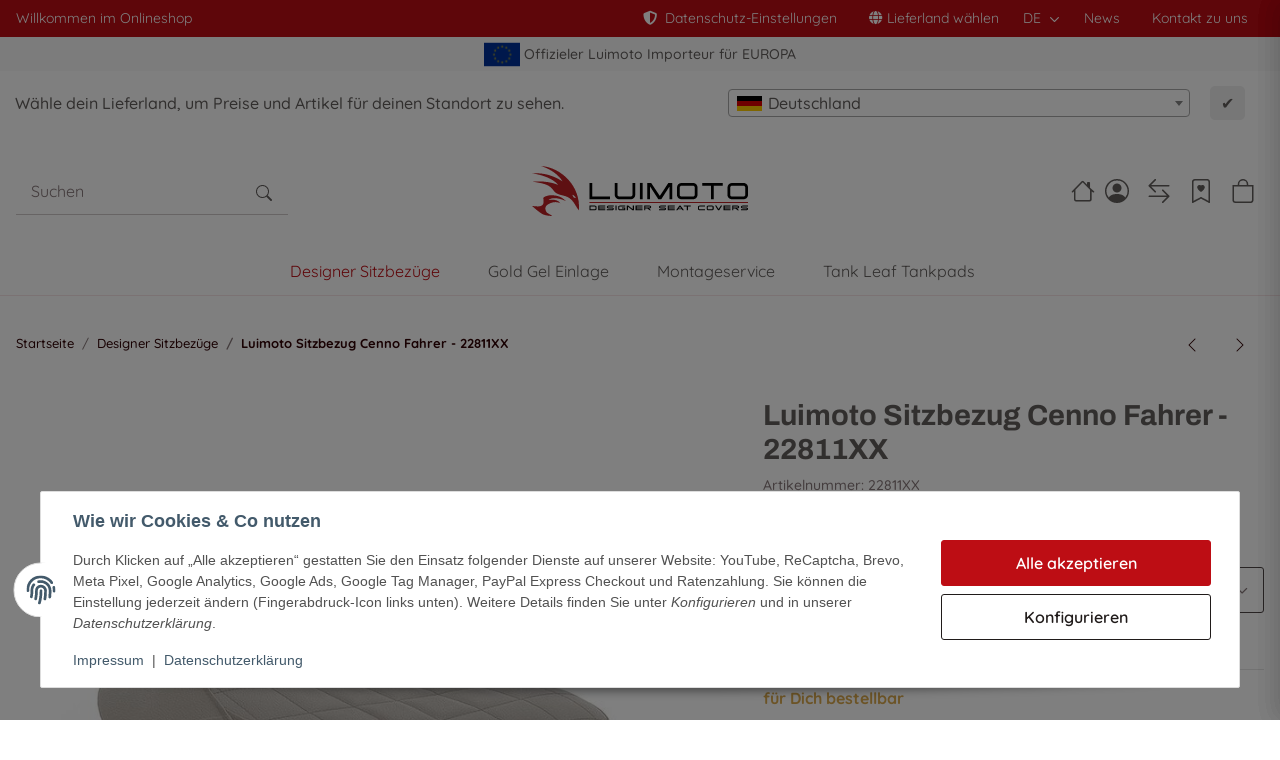

--- FILE ---
content_type: text/css
request_url: https://www.luimoto.eu/plugins/dzm_opc_plus/frontend/css/dzm_opc_plus.style.css?v=2.5.6
body_size: 6271
content:
/*
--------
GENERAL
--------
 */
.opc-rootarea > [data-portlet] {
    margin: 16px 0!important;
}
[data-portlet] {
    border: 1px solid #136f63!important;

}
.opc-droptarget {
    color: rgb(122,220,180)!important;
    border: 1px dashed #136f63!important;
    background-color: rgb(122,220,180,0.2)!important;

}

/*html {
    scroll-padding-top:70px;
}*/


/*
--------
INFO LABEL <label><small>Infos here</small></label>
--------
 */


/*
--------
HR LINE
--------
 */


.dzm-hr{
    border-color: var(--primary);
    border-style: solid;
    margin: 1rem auto 1rem 0;
}
.dzm-hr.start{
    margin: 1rem auto 1rem 0!important;
}

.dzm-hr.center{
    margin: 1rem auto 1rem auto!important;
}
.dzm-hr.end{
    margin: 1rem 0 1rem auto!important;
}

.dzm-hr.full-width{
   width: 100%!important;
}

.dzm-hr.primary{
    border-color: var(--primary)!important;
}
.dzm-hr.secondary{
    border-color: var(--secondary)!important;
}
.dzm-hr.info{
    border-color: var(--info)!important;
}
.dzm-hr.danger{
    border-color: var(--danger)!important;
}
.dzm-hr.warning{
    border-color: var(--warning)!important;
}
.dzm-hr.success{
    border-color: var(--success)!important;
}
.dzm-hr.dark{
    border-color: var(--dark)!important;
}
.dzm-hr.light{
    border-color: var(--light)!important;
}




/*
--------
HEADLINE
--------
 */

.dzm-hl-wrapper.start{
    text-align: start;
}

.dzm-hl-wrapper.center{
    text-align: center;
}

.dzm-hl-wrapper.end{
    text-align: end;
}

/*
.dzm-hl-wrapper h1, .dzm-hl-wrapper h2, .dzm-hl-wrapper h3, .dzm-hl-wrapper h4, .dzm-hl-wrapper h5, .dzm-hl-wrapper h6 {
    font-weight: 800 !important;
}
*/





.dzm-divider-sm{
    width: 140px;
    border-color: var(--secondary);
    border-width: 5px;
    margin: 1rem auto 1rem 0;
    border-radius: 3px;

}
.dzm-divider-xs{
    width: 100px;
    border-color: var(--secondary);
    border-width: 2px;
    border-style: solid;
    margin: 1rem auto 1rem 0;
    border-radius: 1px;
}
.dzm-sb-content{
    z-index: 9;
}
.divider-primary{
    border-color: var(--primary)!important;
}
.divider-primary-dark{
    border-color: var(--primaryDark)!important;
}
.divider-secondary{
    border-color: var(--secondary)!important;
}


.dzm-titlebar-container{
    padding: 5px 10px;
}
.dzm-titlebar-container .feather{
    height: 13px;
    transform:translateY(-1px);
    color:var(--primary);
}


/*
--------
DZMProductStream
--------
 */
.opc-area .opc-ProductStream img {
    max-width: 100%;
}
.dzm-ps-style-card .productbox-inner .row > div.col-12:nth-child(2) {
    padding: 1rem 2rem;
}

    .dzm-ps-track{
    padding: 50px 0;
}
.dzm-ps-item-wrapper{
    display: flex;
    flex-grow: 1;
}

.dzm-ps-item-wrapper .square-image .inner img {
    width: 100%;
    height: 100%;
}

.item-slider.productbox-image.square.square-image {
    max-height: 100%;
}

.dzm-ps-style-bordered .splide__slide{
    border-left: 1px solid #e0e0e0;
}



.dzm-ps-style-bordered .is-active {
    border-left: 1px solid transparent!important;
}

.dzm-ps-style-bordered .is-active > .dzm-slider-card {
    border-left: 1px solid transparent!important;

}

.dzm-ps-style-card .dzm-ps-item-wrapper > div{
    box-shadow: 0px 10px 1rem rgb(0, 0, 0, 0.04);
}

.dzm-ps-style-card .dzm-slider-card{
    box-shadow: 0px 10px 1rem rgb(0, 0, 0, 0.04);
}


.dzm-ps-item-desc{
    flex-grow: 1;
}

.dzm-ps-item-desc:has(p:empty)  {
    display: none;
}

.dzm-ps-item-content-container{
    /*flex-grow:1;*/
    flex-grow: 0 !important;
    display: flex;
    flex-direction: column;
    text-align: center;
}
.dzm-ps-style-card .dzm-ps-item-content-container{
    padding: 1rem;
}

.dzm-ps-item-desc{
    flex-grow: 1;
}

.splide__slide img.product-image.img-aspect-ratio{
    display: inline-block;
}


.splide__slide .productbox-inner .row {
    margin-left:0;
    margin-right:0;
}

.splide__slide .productbox-inner .col {
    padding-left:0;
    padding-right:0;
}




/*
--------
DZMProductItemBox
--------
 */

.dzm-ps-item-wrapper > * {
    width: 100%;
}

/*

--------
DZMSupportBlock
--------
 */

.dzm-sb-wrapper{
    overflow: hidden;

}

.dzm-sb-img-container{
    background-size: cover!important;
}


.dzm-sb-logo-container{
    height: 100%;
    padding: 50px 100px 50px 50px;
}

.dzm-sb-logo-container > img{
    width: 100%;
    height: 100%;
    object-fit: contain;
}

.dzm-sb-content-container > img{
    height: 100%;
    position: absolute;
    right: 0;
}

/*
--------
DZMImageButtonBox
--------
 */
.dzm-ibb-image-wrapper > img,
.dzm-tmb-wrapper > img,
.dzm-vb-thumbnail-container > img{
    width: 100%;
    object-fit: cover;
}

.dzm-ibb-wrapper > .dzm-btn-snippet-wrapper{
    transform: translateY(-50%);
    max-width: 80%;
    display: block;
    margin: 0 auto;
    text-align: center;
    box-sizing: border-box;
}

.dzm-ibb-wrapper  a {
    z-index: 1;
}

.dzm-ibb-wrapper{
    overflow: hidden;
}

.dzm-ibb-image-wrapper{
    overflow: hidden;
    position: relative;
    transition: all linear 0.2s;

}

.dzm-ibb-image{
    transition: all linear 0.2s;
}

.dzm-ibb-image-wrapper:hover > .dzm-ibb-image{
    transform: scale(1.01);
    transition: all linear 0.3s;
}

.dzm-ibb-image-wrapper::after{
    background-color: black;
    position: absolute;
    top: 0;
    left: 0;
    width: 100%;
    height: 100%;
    z-index: 0;
    opacity: 0;
    transition: all linear 0.3s;
    content: "";
}

.dzm-ibb-image-wrapper:hover::after {
    opacity: 0.2;
    transition: all linear 0.3s;
}

/*
--------
DZMCategoryBox
--------
 */
.dzm-cb-wrapper{
    overflow: hidden;
    height: 300px !important;
}

.dzm-cb-img-container > img{
    height: 100%;
    width: 100%;
    mix-blend-mode: multiply;
    object-fit: contain;
}

.dzm-cb-content-container{
    display: flex;
    flex-direction: column;
    height: 100%;
    justify-content: center;
    padding: 2rem;
}

/*
--------
#Characteristics
--------
 */

.dzm-character-row{
    display: flex;
    margin-top: 3px;
    min-height: 72px;
}
.dzm-character-icon-container{
    margin: 1rem 1rem 1rem 0;
    display: flex;
    align-items: center;
}
.dzm-character-icon{
    width: 40px;
    height: 40px;
    border: 3px solid #463218;
    border-radius: 50%;
    background: #A9C55F;
    overflow: hidden;
}
.dzm-character-icon > img{
    width: auto;
    height: 100%;
    object-fit: cover;
    transform: scale(1.5) translateY(3px);

}


/*
--------
DZMVideoBlock
--------
 */

.dzm-vb-wrapper{
    box-shadow: 0px 25px 40px -10px rgba(0, 0, 0, 0.25);
}
.dzm-vb-playbtn-outer{
    left: 50%;
    top: 50%;
    transform: translate(-50%,-50%);
    width: 120px;
    height: 120px;
    border-radius: 50%;
    display: flex;
    background-color: rgba(255,255,255,0.5);
    align-items: center;
    justify-content: center;
    cursor: pointer;
    transition: all .3s ease;
}

.dzm-vb-playbtn-inner{
    width: 100px;
    height: 100px;
    border-radius: 50%;
    display: flex;
    background-color: rgba(255,255,255,0.75);
    align-items: center;
    justify-content: center;
    transition: all .3s ease;

}
.dzm-vb-playbtn-inner > svg{
    transform: translateX(3px);
    transition: all .3s ease;

}

.dzm-vb-playbtn-outer:hover{
    width: 125px;
    height: 125px;
}
.dzm-vb-playbtn-outer:hover > .dzm-vb-playbtn-inner{
    width: 95px;
    height: 95px;
}
.dzm-vb-playbtn-outer:hover svg{
    fill: var(--secondary);
}
.dzm-vb-video-container{
    width: 100%;

}
.dzm-vb-video-container > video,
.dzm-vb-video-container > iframe{
    display: block;
    width: 100%;
    height: 100%;
    object-fit: cover;
}


/*
--------
DZMImageTextBox
--------
 */
.opc-area:has(> .dzm-itb-wrapper) {
    display: flex;
    flex-direction: column;
}
.dzm-itb-wrapper{
    display: flex;
    flex-direction: column;
    height: 100%;
    overflow: hidden;
}

a.dzm-itb-bgi-wrapper {
    text-decoration: none;
}

.dzm-itb-sqr-wrapper{
    flex-grow: 1;
    display: flex;
    flex-direction: column;
}
.dzm-itb-bgi-wrapper{
    flex-grow: 1;
    display: flex;
    flex-direction: column;
    position: relative;
}

.dzm-itb-overlay {
    position: absolute;
    top:0;
    left:0;
    width: 100%;
    height:100%;
    pointer-events: none;
    z-index: 1;
    transition: opacity .2s ease-in-out;
}

.dzm-itb-bgi-wrapper:hover .dzm-itb-overlay {
    opacity: 0 !important;
    transition: opacity .3s ease-in-out;
}

.dzm-itb-bgi-headline {
    transition: all .2s ease-in-out;
}



.dzm-itb-bgi-content  {
    transition: all .2s ease-in-out;
}
.dzm-itb-bgi-content p{
    margin: 0;
}

.dzm-itb-bgi-content:has(p:empty) {
    display: none;
}

 .dzm-itb-bgi-wrapper:hover .dzm-itb-bgi-is-animated .dzm-itb-bgi-content,
 .dzm-itb-bgi-wrapper:hover .dzm-itb-bgi-is-animated .dzm-itb-bgi-headline,
 .dzm-itb-bgi-wrapper:hover .dzm-itb-bgi-is-animated .dzm-itb-content-btn{
     opacity: 0;
    transition: all .3s ease-in-out;
}

.dzm-itb-bgi-wrapper img{

    transition: transform .2s ease, filter .3s ease;
}

.dzm-itb-bgi-wrapper.hover-zoom:hover img{
    transform:scale(1.01);
    transition: transform .2s ease, filter .3s ease;
    filter: brightness(1.02);
}

.dzm-itb-sqr-image-container > img{
    width: 100%;
    height: 100%;
    object-fit: contain;
}
.dzm-itb-sqr-content-container{
    flex-grow: 1;
    display: flex;
    flex-direction: column;

}
.dzm-itb-bgi-content-container  {
    z-index:1;
    flex-grow: 1;
    display: flex;
    flex-direction: column;
}

.justify-content-evenly {
    justify-content: space-evenly;
}

.dzm-itb-bgi-is-animated {
    transition: transform .4s ease-in-out;
}

.dzm-itb-sqr-content p:empty, .dzm-itb-sqr-content-headline:empty {
    display:none;
}

/*
--------
DZMImageTextBoxWide
--------
*/

.dzm_itb_wide--container::before {
    position: absolute;
    content: '';
    width: 33%;
    left:0;
    height: 100%;
}

.dzm_itb_wide--image-container::before {
    position: absolute;
    content: '';
    width: 50%;
    left:0;
    height: 100%;
    z-index: 1;
}

.dzm_itb_wide--image-container img {
    z-index: 2;
    position: relative;
    object-fit: contain;
    min-height: 250px;
}

@media screen and (max-width: 991px) {
    .dzm_itb_wide--container::before {
        display:none;
    }

    .dzm_itb_wide--image-container::before {
        position: absolute;
        content: '';
        width: 100%;
        top:0;
        background-color:#084B31;
        height: 50%;
        z-index: 1;
    }
}

@media screen and (min-width: 2560px) {
    .dzm_itb_wide--container::before {
        display: none;
    }

    .dzm_itb_wide--content-container {
        padding:0 55px;
    }
}

@media screen and (max-width: 2559px) {
    .dzm_itb_wide--content-container {
        padding-left:0;
    }
}

@media screen and (max-width:991px) {
    .dzm_itb_wide--content-container {
        padding-left:2rem;
    }
}


/*
--------
DZMLinkImageBox
--------
 */

.dzm-lib-headline{
    text-decoration: none;
    display: flex;
    justify-content: center;
    margin-bottom: unset;
}



/*
--------
DZMTextBox
--------
 */

/*
--------
Titlebar
--------
 */
.dzm-tb-container{
    padding: 1rem 2rem;
}

/*
--------
DZMQualityListBox
--------
 */

.dzm-qlb-wrapper{
    overflow: hidden;
}

.dzm-qlb-list-container{
    padding: 30px 20px;
    display: flex;
    flex-direction: column;
    gap:15px;
}
.dzm-qlb-list-container span{
    display: block;


}

.dzm-qlb-img-container img{
    width: 100%;
    height: auto;
    object-fit: contain;
}


.dzm-qlb-list-container i {
    min-width: max-content;
    max-width: max-content;
    padding-right: 5px;
    transform: translateY(4px) !important;
}
/*
--------
DZMLOGOSlider
--------
 */
.dzm-ls-slider img{
    max-height: 100%;
    max-width: 100%;
    object-fit: contain;
}

.dzm-ls-is-gray .dzm-opcis-content-wrapper{
    filter: grayscale(1);
    transition: filter ease-in-out 0.4s;
    mix-blend-mode: multiply;
}

.dzm-ls-is-gray .dzm-opcis-content-wrapper img{
    mix-blend-mode: multiply;
}

.dzm-ls-is-gray .dzm-opcis-content-wrapper:hover{
    filter: unset;
}

.dzm-ls-slider .dzm-opcis-content-wrapper{
    display: flex;
    align-items: center;
    justify-content: center;
}

.dzm-ls-slider .splide__arrow {
    align-items: center;
    background: #ffffff80;
    border: 0;
    border-radius: unset;
    cursor: pointer;
    display: -ms-flexbox;
    display: flex;
    height: 4em;
    -ms-flex-pack: center;
    justify-content: center;
    opacity: 1;
    padding: 0;
    position: absolute;
    top: 50%;
    transform: translateY(-50%);
    width: 1em;
    z-index: 1;
}
.dzm-ls-slider .splide__arrow svg {
    color:#545454;
}
.dzm-ls-slider .splide__arrow path {
height: 100%;
}
.dzm-ls-slider .splide__arrow:hover:not(:disabled) {
    opacity: 1;
}
/*
--------
DZMImageSlider
--------
 */


.dzm-opcis-track{
    height: 100%;
}
.dzm-opcis-img{
    height: 100%;
    width: 100%;
    object-fit: cover;
}
a.dzm-opcis-link{
    height: 100%;
    display: block;
}
.dzm-opcis-content-wrapper{
    height: 100%;
    position: relative;
    background-size: cover;
}
.dzm-opcis-content-container{
    background: rgba(0,0,0,0.0);
    height: 100%;
    width: 100%;
    position: absolute;
    left: 0;
    top: 0;
    right: 0;
    bottom: 0;
    /*text-align: center;*/
}
.dzm-opcis-content-container > div > p{
    margin: unset!important;
    font-weight: bold;
}

.dzm-opcis-content-container .h1 {
    font-size: clamp(24px, calc(50 * 100vw / 1200), 50px) !important;
}

.dzm-opcis-content-container .h2 {
    font-size: clamp(16px, calc(50 * 100vw / 1200), 32px) !important;
}



/*
.dzm-is-slide-text{
    color: white;
}

.splide__slide:not(.is-active)  .dzm-is-slide-text{
    opacity: 0;
}
.splide__slide.is-active  .dzm-is-slide-text{
    opacity: 1;
    transition: opacity .3s ease-in;
}*/




/*
.dzm-opcis-track .splide__slide:not(.is-active) {
    filter: brightness(60%);
    transition: filter .4s ease-in-out;
}

.dzm-opcis-track .splide__slide .is-active {
    transition: filter .4s ease-in-out;
    filter: brightness(100%);
}
*/

/*
--------
DZMUSPLine
--------
 */

.dzm-uspl-wrapper hr {
    width:100%;
    margin: 0!important;
}


.dzm-uspl-item span {
    font-weight: 600;
    z-index: 2;
    position: relative;
    white-space:nowrap;
}


.dzm-uspl-wrapper  div[class*="col"]{
    padding: 0!important;
}

/*
--------
DZMFAQ
--------
 */

.dzm-faq-wrapper{
    overflow: hidden;
}

.dzm-faq-question-container:hover{
    cursor: pointer;
}

.dzm-faq-answer-container a{
    margin-top: 1rem;
}

.dzm-faq-style-cross.dropdown-toggle::after, .dzm-faq-style-cross[data-toggle=collapse]:not(.navbar-toggler)::after {
    content: "\f067" !important;
    font-family: 'Font Awesome 5 Free'!important;
    font-weight: 900!important;
}

.dzm-faq-style-cross.dropdown-toggle[aria-expanded=true]::after, .dzm-faq-style-cross[aria-expanded=true][data-toggle=collapse]:not(.navbar-toggler)::after {
    transform: rotate(-45deg);
}
.dzm-faq-style-chevron.dropdown-toggle::after, .dzm-faq-style-chevron[data-toggle=collapse]:not(.navbar-toggler)::after {
    content: "\f078" !important;
    font-family: 'Font Awesome 5 Free'!important;
    font-weight: 900!important;
}

.dzm-faq-style-cross.dropdown-toggle[aria-expanded=true]::after, .dzm-faq-style-cross[aria-expanded=true][data-toggle=collapse]:not(.navbar-toggler)::after {
    transform: rotate(-45deg);
}
/*
--------
DZM Grid
--------
 */
.dzm-gr-track{
    padding: 0 0 0 0;
    height: 100%;
}

.dzm-grid-wrapper .dzm-ps-item-wrapper{
    padding: unset !important;
}



/*
--------
DZM Grid Item
--------
 */

.dzm-gi-card {
    height: 100%;
    flex-direction: column;
    display: flex;
    align-items: center;
    justify-content: center;
    text-decoration: none;
    padding: 1rem 1.5rem;
    transition: all .2s ease-in-out;
}

.dzm-gi-card:hover h2 {
    color:var(--secondary);
}

.dzm-gi-card:hover {
    transform:translateY(-5px);
    transition: all .2s ease-in-out;
}

.dzm-gi-card:hover .dzm-gi-sqr-image-container {
    transform: translateY(10px);
    transition: all .2s ease-in-out;
}

.dzm-gi-sqr-image-container {
    transition: all .2s ease-in-out;
}

.dzm-gi-card h2 {
    transition: color .4s ease-in-out;
}

.dzm-gi-card:hover h2 {
    color: var(--secondary) !important;
    transition: color .2s ease-in-out;
}

.dzm-gi-headline{
    margin-bottom: unset;
}

.dzm-gi-sqr-image-container > img {
    aspect-ratio: 1 / 1;
    width: 100%;
    height: 100%;
    border-radius: 10px;
    object-fit: contain;
}

.dzm-gi-sqr-image-container {
    flex-shrink: 1;
    min-height: 0;
}

/*
--------
DZM Icon Line
--------
 */

.dzm-il-wrapper hr {
    width:100%;
    margin: 0!important;
}



/*
--------
DZM Customer Rating Box
--------
 */

.dzm-crb-wrapper{
    overflow: hidden;
}


.dzm-crb-content-container{
    display: flex;
    flex-direction: column;
}




/*
--------
DZM Compare Slider
--------
 */
/*.icv{position:relative;overflow:hidden;cursor:row-resize}.icv__icv--vertical{cursor:row-resize}.icv__icv--horizontal{cursor:col-resize}.icv__img{pointer-events:none;-o-user-select:none;-moz-user-select:none;-webkit-user-select:none;-ms-user-select:none;user-select:none;max-width:none;width:100%;margin:0 !important;padding:0 !important;border:0 !important;border-radius:0 !important;top:0;display:block}.icv__is--fluid .icv__img{display:none}.icv__img-a{height:auto;position:static;z-index:1;left:0px}.icv__img-b{height:100%;position:absolute;z-index:2;left:auto;right:0px;width:auto}.icv__icv--vertical .icv__img-b{width:100%;height:auto}.icv__imposter{z-index:4;position:absolute;top:0px;left:0px;width:100%;height:100%}.icv__wrapper{position:absolute;width:100%;height:100%;right:0px;top:0px;overflow:hidden;background-size:cover;background-position:center center;z-index:3}.icv__is--fluid .icv__wrapper,.icv__icv--vertical .icv__wrapper{width:100% !important}.icv__is--fluid .icv__wrapper,.icv__icv--horizontal .icv__wrapper{height:100% !important}.icv__fluidwrapper{background-size:cover;background-position:center;position:absolute;top:0;left:0;width:100%;height:100%}.icv__control{position:absolute;display:-webkit-box;display:-ms-flexbox;display:flex;-webkit-box-orient:vertical;-webkit-box-direction:normal;-ms-flex-direction:column;flex-direction:column;-webkit-box-pack:center;-ms-flex-pack:center;justify-content:center;-webkit-box-align:center;-ms-flex-align:center;align-items:center;-webkit-box-sizing:border-box;box-sizing:border-box;height:100%;top:0px;z-index:5}.icv__icv--vertical .icv__control{-webkit-box-orient:horizontal;-webkit-box-direction:normal;-ms-flex-direction:row;flex-direction:row;left:0;width:100%}.icv__control-line{height:50%;width:2px;z-index:6}.icv__icv--vertical .icv__control-line{width:50%}.icv__theme-wrapper{width:100%;height:100%;display:-webkit-box;display:-ms-flexbox;display:flex;-webkit-box-pack:justify;-ms-flex-pack:justify;justify-content:space-between;-webkit-box-align:center;-ms-flex-align:center;align-items:center;position:absolute;-webkit-transition:all 0.1s ease-out 0s;transition:all 0.1s ease-out 0s;z-index:5}.icv__icv--vertical .icv__theme-wrapper{-webkit-box-orient:vertical;-webkit-box-direction:normal;-ms-flex-direction:column;flex-direction:column}.icv__arrow-wrapper{display:-webkit-box;display:-ms-flexbox;display:flex;-webkit-box-pack:center;-ms-flex-pack:center;justify-content:center;-webkit-box-align:center;-ms-flex-align:center;align-items:center;-webkit-transition:all 0.1s ease-out 0s;transition:all 0.1s ease-out 0s}.icv__arrow-a{-webkit-transform:scale(1.5) rotateZ(180deg);transform:scale(1.5) rotateZ(180deg);height:20px;width:20px;-webkit-filter:drop-shadow(0px 3px 5px rgba(0,0,0,0.33));filter:drop-shadow(0px -3px 5px rgba(0,0,0,0.33))}.icv__arrow-b{-webkit-transform:scale(1.5) rotateZ(0deg);transform:scale(1.5) rotateZ(0deg);height:20px;width:20px;-webkit-filter:drop-shadow(0px 3px 5px rgba(0,0,0,0.33));filter:drop-shadow(0px 3px 5px rgba(0,0,0,0.33))}.icv__circle{width:50px;height:50px;-webkit-box-sizing:border-box;box-sizing:border-box;-ms-flex-negative:0;flex-shrink:0;border-radius:999px}.icv__label{position:absolute;bottom:1rem;z-index:12;background:rgba(0,0,0,0.33);color:white;border-radius:3px;padding:0.5rem 0.75rem;font-size:0.85rem;-webkit-user-select:none;-moz-user-select:none;-ms-user-select:none;user-select:none}.icv__label.vertical{bottom:auto;left:1rem}.icv__label.on-hover{-webkit-transform:scale(0);transform:scale(0);-webkit-transition:0.25s cubic-bezier(0.68, 0.26, 0.58, 1.22);transition:0.25s cubic-bezier(0.68, 0.26, 0.58, 1.22)}.icv:hover .icv__label.on-hover{-webkit-transform:scale(1);transform:scale(1)}.icv__label-before{left:1rem}.icv__label-after{right:1rem}.icv__label-before.vertical{top:1rem}.icv__label-after.vertical{bottom:1rem;right:auto}.icv__body{-webkit-user-select:none;-moz-user-select:none;-ms-user-select:none;user-select:none}
*/

.dzm-cs-wrapper {
    overflow: hidden;
}

.dzm-cs-label-no .icv__label{
    background-color: unset;
}
.dzm-cs-label-primary .icv__label{
    background-color: var(--primary);
}
.dzm-cs-label-secondary .icv__label{
    background-color: var(--secondary);
}
.dzm-cs-label-warning .icv__label{
    background-color: var(--warning);
}
.dzm-cs-label-danger .icv__label{
    background-color: var(--danger);
}
.dzm-cs-label-info .icv__label{
    background-color: var(--info);
}
.dzm-cs-label-success .icv__label{
    background-color: var(--success);
}
.dzm-cs-label-dark .icv__label{
    background-color: var(--dark);
}
.dzm-cs-label-light .icv__label{
    background-color: var(--light);
}

/*
--------
DZMVideoHero
--------
 */

.dzm-container {
    max-width: 1218px;
    margin: 0 auto;
}

div#dzm-videoTitle-video-container {
    position: relative;
    width: 100%;
    overflow: hidden;
    z-index: 1;
}

video#dzm-videoTitle-backgroundvideo {
    position: absolute;
    top: 50%;
    left: 50%;
    transform: translate(-50%, -50%);
    width: 100%;
    height: 100%;
    object-fit: cover;
}


.video-overlay {
    position: absolute;
    display: block;
    width: 100%;
    height: 100%;
    top:0;
    left:0;
    pointer-events: none;
    z-index: 3;
}

video#dzm-videoTitle-backgroundvideo::before{

}

div#dzm-videoTitle-textcontainer {
    top: 50%;
    position: absolute;
    left: 0;
    right: 0;
    transform: translateY(-50%);
    color: white;
    display: flex;
    z-index: 5;
    align-items: center;
}
@media(max-width:768px){
    div#dzm-videoTitle-textcontainer{
        top: 0;
        transform: translateY(0%);
        bottom: 0;
        flex-direction: column;
        justify-content: space-evenly;
    }

    .dzm-videoTitle-text{
        gap: 1rem;
    }
}
.dzm-videoTitle-text{
    transition: all 0.5s ease-in-out;
    display: flex;
    flex-direction: column;
    gap: 2rem;
}

.dzm-videoTitle-text p {
    color:var(--font-primary-light);
}

.dzm-videoTitle-play {
    width: 100%;
    display: flex;
    justify-content: center;
    align-items: center;
    transition: all 0.5s ease-in-out;
}
.dzm-videoTitle-play > svg {
    margin: 10px;
    padding: 10px;
    cursor: pointer;
    width:80px;

}

/*
button.dzm-videoTitle-button {
    background-color: #C1002A;
    border: unset;
    border-radius: 5px;
    padding: 15px 25px;
    min-width: 200px;
    display: flex;
    justify-content: space-between;
    align-items: center;
    color: white;
    box-shadow: #0000003D 0 12px 24px;
}
*/

span.dzm-videoTitle-header {
    font-size: clamp(1rem, 10vw, 3.3rem);
    line-height: 1;
    font-weight: bold;
    text-transform: uppercase;
}

.dzm-videoTitle-contentText {
    font-size: clamp(0.25rem, 20vw, 1rem);
}

.dzm-videoTitle-playText {
   /* color:var(--font-primary-light);*/
    font-weight: 500;
    font-size: 1.2rem;
    cursor: pointer;
}

.dzm-videoTitle-text .dzm-btn-snippet-wrapper{
    width: unset !important;
    display: unset !important;
}


@media (max-height:1000px) {
    .dzm-videoTitle-text p {
        overflow: hidden;
        display: -webkit-box;
        -webkit-box-orient: vertical;
        -webkit-line-clamp: 3 !important;
    }
}



/*
.dzm-videoTitle-playText {
    background: linear-gradient(
            0deg
            , rgba(193,0,42,1) 32%, rgba(43,45,65,0) 32%);
} */

.dzm-videoTitle-mainvideo-container {
    position: absolute;
    top: 0;
    left: 0;
    width: 100%;
    overflow: hidden;
    bottom: 100%;
    transition: all 0.5s ease-in-out;
    z-index:6;
}

video#dzm-videoTitle-mainvideo {
    position: absolute;
    top: 50%;
    left: 50%;
    transform: translate(-50%, -50%);
    width: 100%;
    height: 100%;
    object-fit: cover;
}

.dzm-videoTitle-mainvideo-controllcontainer{
    position: absolute;
    bottom: 0;
    left: 0;
    right: 0;
    color: var(--font-primary-light);
    display: flex;
    justify-content: space-around;
}

.dzm-video-close{
    position: absolute;
    right: 5px;
    top: 5px;
    z-index: 2;
    color: white;
    font-size: 20px;
    border-radius: 50%;
    height: 25px;
    width: 25px;
    opacity: 0.5;
    background-color: grey !important;
}
.dzm-video-close:hover{
    background-color: #343a40CC;
    color: white;
}

@media (min-width:789px){
    .dzm-videoTitle-text {
        max-width: 60%;
    }
}
/* Mobile */

@media (max-width:1024px) {
    .dzm-videoTitle-text {
        text-align:center;
        margin-top: 1rem;
    }

    .dzm-videoTitle-text p {
        overflow: hidden;
        display: -webkit-box;
        -webkit-box-orient: vertical;
        -webkit-line-clamp: 5;
    }

    .dzm-videoTitle-playText{
        margin-right: 10px;
    }

    .dzm-videoTitle-play > svg {
        height:60px;
        width:60px;
        /*margin-left:0;*/
    }
}

/*
--------
DZMContentBreaker
--------
 */

.dzm-cbr {
    background-position: right center;
    background-repeat: no-repeat;
    background-size: contain;
    padding: 35px 0;
    background-color:var(--primary);
    margin: 50px 0;
}

section.dzm-cbr {
    /* max-width: 1920px; */
    margin: 0 auto;
}

.dzm-cbr-content > *{
    color:#fff !important;
}

.dzm-cbr .h6 {
    font-weight: 500;
    font-style: italic;
}

.dzm-cbr a {
    text-decoration: none;
}

.dzm-cbr .h2 {
    margin:0 0 10px 0;
    line-height: 30px;
}

.dzm-cbr .small {
    margin-top: 10px;

}

@media screen and (min-width:2400px) {
    .dzm-cbr {
        max-width: 1408px;
        filter: drop-shadow(0px 10px 40px rgba(0, 0, 0, 0.079));
        margin: 0 1rem;
        border-radius: 5px;
        padding-left:50px;
    }
}

@media screen and (max-width:992px) {
    .dzm-cbr {
        background-image:none !important;
    }
}


/**
-------
DZM ICON BOX
-------
**/
.dzm-ib-boxshadow,
.dzm-pfl-boxshadow,
.dzm-itb-boxshadow
{
    box-shadow: 0px 4px 30px rgba(0, 0, 0, 0.1);
}

.dzm-circled-number {
    display: flex;
    align-items: center;
    justify-content: center;
    border-radius: 50%;
    width: 58px;
    height: 58px;
    margin-bottom: 15px;
}
.dzm-circled-number > p{
    font-weight: 800;
    margin: 0;
    padding: 0;
    font-size: 30px;
}

.dzm-circled-number > i {
    margin: 0;
    padding: 0;
    font-size: 25px;
}

/*
--------
DZMButton
--------
 */

.btn-plain-primary{
    color: var(--primary);
}
.btn-plain-secondary{
    color: var(--secondary);
}
.btn-plain-warning{
    color: var(--warning);
}
.btn-plain-danger{
    color: var(--danger);
}
.btn-plain-info{
    color: var(--info);
}
.btn-plain-success{
    color: var(--success);
}
.btn-plain-dark{
    color: var(--dark);
}
.btn-plain-light{
    color: var(--light);
}


/*
--------
DZMPriceFeatureList
--------
 */

#dzm-best-option {
    overflow: hidden;
    z-index: 3;
    background-color:#fff;
    border-radius: 5px;
}

.dzm-pfl-best-option{
    display: inline-block;
    width: 150px;
    text-align: center;
    transform: rotateZ(-45deg);
    color: #fff;
    position: absolute;
    top: 27px;
    left: -32px;
    padding: 3px 9px;
    font-size: .8rem;
    text-transform: uppercase;
    font-weight: 700;
}

@media screen and (max-width:768px) {
    #dzm-best-option {
        overflow: hidden;
        transform: scale(1);
        z-index: 3;
        background-color:#fff;
    }

}


.dzm-pfl-img > img {
    max-width: 100%;
    height: auto;
    object-fit: cover;
}

ul.dzm-pfl-list-container {
    list-style-type: none;
    padding-inline-start: 0;
    margin-top: 2rem;
}

.dzm-pfl-content {
    background-color:#fff;
    padding: 2rem 0;
}

.dzm-pfl-img{
    overflow:hidden;
}



@media (min-width:991px) {

    #dzm-pfl-optionA {
        margin-right:-25px;
    }

    #dzm-pfl-optionB {
        transform:scale(1.1);
        z-index:3;
    }

    #dzm-pfl-optionC {
        margin-left:-25px;
    }

}




/*
--------
DZMCustomerRatingSlider
--------
 */
.dzm-crs-img{
    width: 50px;
    height: 50px;
    border-radius: 50%;
    margin-right: 1rem;
}
.dzm-crs-link{
    height: 100%;
    display: block;
    text-decoration: none;
}
.dzm-crs-content-container{
    max-width: 300px;
    margin: auto;
}

.dzm-crs-content-container img {
    aspect-ratio: 1/1;
    object-fit: cover;
    box-shadow: 0px 4px 10px 0px #00000015;
}
.dzm-crs-content{
    display: flex;
    flex-direction: column;
}

/*
--------
DZMTableOfContent
--------
 */
.dzm-toc-H1{
    text-decoration: none;
}
.dzm-toc-H2{
    text-decoration: none;
    margin-left: 10px;
}
.dzm-toc-H3{
    text-decoration: none;
    margin-left: 20px;
}
.dzm-toc-H4{
    text-decoration: none;
    margin-left: 30px;
}
.dzm-toc-H5{
    text-decoration: none;
    margin-left: 40px;
}
.dzm-toc-H6{
    text-decoration: none;
    margin-left: 50px;
}

/*
--------
DZMSocialShare
--------
 */

.dzm-soshare-item-wrapper {
   gap: 1.2rem;
}

.dzm-soshare-trigger::after {
    display: none !important;
}

/*
.dzm-soshare-trigger-link i {
    transform:translateY(2px);
}
*/

.dzm-soshare-trigger-link i span {
    font-style: normal;

}


.dzm-soshare-trigger-link {
    font-size: .85rem;
}

.dzm-soshare-item-wrapper a[data-url-copy-btn] {
    cursor: pointer;
}

.dzm-soshare-trigger-text {
    font-family: var(--font-family-sans-serif);
    font-weight: 500;
    margin-left:7px;
    transform:translateY(-1px);
    display: inline-flex;
}



/* DZM CUSTOMER SERVICE PORTLET */

div[data-niu-sidebar-customer-service-content-wrapper] {
    padding:15px 35px;
}

.dzm-csup-wrapper picture {
    max-width:100px;
    display: block;
    margin:0 auto;
}

.dzm-csup-wrapper picture img {
    border-radius: 50%;
    aspect-ratio: 1;
    object-fit: cover;
}

.dzm-csup-wrapper .card, .card-body, .card-header {
    background-color: #fff;
    border:none;
}

.dzm-csup-wrapper .card-header {
    border-top: 1px solid #f5f5f5;
    padding:15px 0;
}

.dzm-csup-wrapper .modal-dialog {
    max-width:450px;
}

.dzm-csup-wrapper .modal-content {
    padding:2rem;
}

.dzm-csup-wrapper .dzm-csup-icon {
    padding:10px;
    height:50px;
    aspect-ratio: 1;
    border-radius: 50%;
    box-shadow: 0 0 20px 0 rgba(59, 59, 59, 0.08);
}

.dzm-csup-wrapper .dzm-csup-icon i {
    transform:translateY(3px);
}

.dzm-csup-wrapper [data-toggle="collapse"]::after {
    content: '\f00d' !important;
    font-family: 'Font Awesome 5 Free' !important;
    transform: rotate(45deg);
}

.dzm-csup-wrapper [data-toggle="collapse"][aria-expanded="true"]::after {
    transform: rotate(0deg);
}

.dzm-csup-trigger-wrapper {
    width: fit-content;
    box-shadow: 0 2px 20px rgba(0,0,0,0.15);
    transition:box-shadow .3s ease, transform .2s ease;
}

.dzm-csup-trigger-wrapper:hover {
    box-shadow: 0 0 10px rgba(0,0,0,0.1);
    transition:box-shadow .4s ease, transform .4s ease;
    transform:scale(0.99);
}

.dzm-csup-online-status {
    height:15px;
    width:15px;
    border-radius: 50%;
    background-color: var(--success);
    box-shadow: 0 0 18px 0  var(--success);
    display: inline-block;
    position:absolute;
    top:-3px;
    right:-3px;
}

.dzm-csup-trigger-trigger-avatar {


}

.dzm-csup-trigger-trigger-avatar img {
    object-fit: contain;
    max-height: 40px;
   
}

.dzm-csup-avatar img {
    border: 4px solid #f4f4f4;
}


/* DZM MARQUEE PORTLET */

.dzm-marquee-wrapper {
    background-color:#EA4636;
    color:white;
    font-size:14px;
    padding: 7px 0;
}

.dzm-marquee {
    width: 100%;
    overflow: hidden;
    white-space: nowrap;
    box-sizing: border-box;

}

.dzm-marquee-inner {
    display: flex;
    white-space: nowrap;
    will-change: transform;
}

.dzm-marquee-inner:hover .dzm-marquee-content {
    animation-play-state: paused; /* Pause the animation on hover */
}

.dzm-marquee-content, .dzm-marquee-separator {
    display: inline-block;
    white-space: nowrap;
}

@keyframes dzm-marquee {
    0% {
        transform: translate3d(0, 0, 0);
    }
    100% {
        transform: translate3d(-100%, 0, 0);
    }
}

.dzm-marquee-content {
    animation: dzm-marquee linear infinite;

}



/*
--------
DZMCategorySlider & DZMCategoryGrid
--------
 */
.dzm-category-card:hover picture > img,
.dzm-category-card-image-overlay:hover {
    transform: scale(1.03);
    transition: transform .3s ease;
}

.dzm-category-card picture > img,
.dzm-category-card-image-overlay {
    transition: transform .1s ease;
}


--- FILE ---
content_type: application/javascript
request_url: https://www.luimoto.eu/plugins/s360_vehicle_search/frontend/js/s360_vehicle_search.js?v=2.5.6
body_size: 2121
content:
$('document').ready(function () {

    //delay helper, not all projects will use lodash
    function delay(fn, ms) {
        let timer = 0;
        return function (...args) {
            clearTimeout(timer);
            timer = setTimeout(fn.bind(this, ...args), ms || 0);
        };
    }

    // Filter
    var VEHICLE_SEARCH_AJAX_URL = $('#s360-vehicle-search-filter-box').data('endpoint');

    let selectRequest = null;
    let searchRequest = null;
    let matchingRequest = null;

    $('#s360-vehicle-search-filter-box-category-switch .btn').click(function () {
        $(this).addClass('active').parents('#s360-vehicle-search-filter').attr('data-category', $(this).data('category')); // use attr instead of data otherwise selector does not work!
        $(this).siblings('.btn').removeClass('active');
        let category = $(this).data('category');

        $('#s360-vehicle-search-filter-box-manufacturer-select option:first')
            .prop('selected', true)
            .siblings()
            .remove();

        $('#s360-vehicle-search-filter-box-model-select option:first')
            .prop('selected', true)
            .siblings()
            .remove();

        $('#s360-vehicle-search-filter-box-typ-select')
            .attr('aria-label', $('#s360-vehicle-search-filter-box-typ-select').data('name-' + $(this).data('category')))
            .find('option:first')
            .text($('#s360-vehicle-search-filter-box-typ-select').data('name-' + $(this).data('category')))
            .prop('selected', true)
            .siblings()
            .remove();

        if (category === 'motorrad') {
            $('#s360-vehicle-search-filter .hide-auto').removeClass('d-none');
            $('#s360-vehicle-search-filter .hide-bike').addClass('d-none');
        } else {
            $('#s360-vehicle-search-filter .hide-bike').removeClass('d-none');
            $('#s360-vehicle-search-filter .hide-auto').addClass('d-none');
        }

        if (selectRequest !== null) {
            selectRequest.abort();
        }

        selectRequest = $.ajax({
            url: VEHICLE_SEARCH_AJAX_URL,
            method: 'POST',
            dataType: 'json',
            data: `io={"name":"s360_vehicle_search_ajax","params": [
            "getManufacturers",
            "`+ $(this).data('category') +`"
            ]}`
        });

        selectRequest.done(function (response, textStatus, jqXHR) {
            $.each(response['manufacturers'], function (key, value) {
                $('<option/>', {
                    'value': value.id,
                    'text': value.name
                }).appendTo('#s360-vehicle-search-filter-box-manufacturer-select');
            });
        });

        selectRequest.fail(function (jqXHR, textStatus, errorThrown) {
            if (textStatus !== 'abort') {
                // Log the error to the console
                console.error(
                    "The following error occurred: " +
                    textStatus, errorThrown
                );
            }
        });


    });

    const initialButton = $('#s360-vehicle-search-filter-box-category-switch .btn[data-category="' + $('#s360-vehicle-search-filter').data('category') + '"]');
    initialButton.hasClass('.active') || initialButton.trigger('click');

    $('#s360-vehicle-search-filter-box-manufacturer-select').on('change', function () {
        if (!$(this).val()) {
            return;
        }

        $('#s360-vehicle-search-filter-box-model-select option:first')
            .prop('selected', true)
            .siblings()
            .remove();

        $('#s360-vehicle-search-filter-box-typ-select option:first')
            .prop('selected', true)
            .siblings()
            .remove();

        if (selectRequest !== null) {
            selectRequest.abort();
        }

        selectRequest = $.ajax({
            url: VEHICLE_SEARCH_AJAX_URL,
            method: 'POST',
            dataType: 'json',
            data: `io={"name":"s360_vehicle_search_ajax","params": [
            "getModels",
            "`+ this.value +`",
            "`+ $('#s360-vehicle-search-filter-box-category-switch .btn.active').data('category') +`"
            ]}`
        });

        selectRequest.done(function (response, textStatus, jqXHR) {
            $.each(response['models'], function (key, value) {
                $('<option/>', {
                    'value': value.id,
                    'text': value.name
                }).appendTo('#s360-vehicle-search-filter-box-model-select');
            });
        });

        selectRequest.fail(function (jqXHR, textStatus, errorThrown) {
            if (textStatus !== 'abort') {
                // Log the error to the console
                console.error(
                    "The following error occurred: " +
                    textStatus, errorThrown
                );
            }
        });
    });

    $('#s360-vehicle-search-filter-box-model-select').on('change', function () {
        if (!$(this).val()) {
            return;
        }

        $('#s360-vehicle-search-filter-box-typ-select option:first')
            .prop('selected', true)
            .siblings()
            .remove();

        if (selectRequest !== null) {
            selectRequest.abort();
        }

        selectRequest = $.ajax({
            url: VEHICLE_SEARCH_AJAX_URL,
            method: 'POST',
            dataType: 'json',
            data: `io={"name":"s360_vehicle_search_ajax","params": [
            "getTypes",
            "`+ this.value +`",
            "`+ $('#s360-vehicle-search-filter-box-manufacturer-select').val() +`",
            "`+ $('#s360-vehicle-search-filter-box-category-switch .btn.active').data('category') +`"
            ]}`
        });

        selectRequest.done(function (response, textStatus, jqXHR) {
            $.each(response['types'], function (key, value) {
                $('<option/>', {
                    'value': value.url,
                    'text': value.name
                }).appendTo('#s360-vehicle-search-filter-box-typ-select');
            });
        });

        selectRequest.fail(function (jqXHR, textStatus, errorThrown) {
            if (textStatus !== 'abort') {
                // Log the error to the console
                console.error(
                    "The following error occurred: " +
                    textStatus, errorThrown
                );
            }
        });
    });

    $('#s360-vehicle-search-filter-box-typ-select').on('change', function () {
        if (!$(this).val()) {
            return;
        }

        window.location = $(this).val();
    });

    $('#s360-vehicle-search-by-keywords-input').on('propertychange input', delay(function (e) {
        let valueChanged = false;

        if (e.type === 'propertychange') {
            valueChanged = e.originalEvent.propertyName === 'value';
        } else {
            valueChanged = true;
        }
        if (valueChanged) {
            if ($(this).val().length > 2) {
                let keyword = $(this).val();

                if (searchRequest !== null) {
                    searchRequest.abort();
                }

                searchRequest = $.ajax({
                    url: VEHICLE_SEARCH_AJAX_URL,
                    type: 'POST',
                    dataType: 'json',
                    data: {
                        io: JSON.stringify({
                            name: 's360_vehicle_search_ajax',
                            params: [
                                'search',
                                keyword,
                                $('#s360-vehicle-search-filter-box-category-switch .btn.active').data('category')
                            ]
                        })
                    }
                });

                searchRequest.done(function (response, textStatus, jqXHR) {
                    $('#s360-vehicle-search-by-results').html(response);
                    $('#s360-vehicle-search-by-keywords-input').dropdown('show');
                    // $('*[data-src]:not([src])').lazy();
                });

                searchRequest.fail(function (jqXHR, textStatus, errorThrown) {
                    if (textStatus !== 'abort') {
                        // Log the error to the console
                        console.error(
                            "The following error occurred: " +
                            textStatus, errorThrown
                        );
                    }
                });
            }

            if ($(this).val().trim().length == 0) {
                $('#s360-vehicle-search-by-keywords-input').dropdown('hide');
            }
        }
    }, 100));

    $('#s360-vehicle-search-by-keywords-submit').on('click', function (e) {
        let keyword = $('#s360-vehicle-search-by-keywords-input').val();

        if (searchRequest !== null) {
            searchRequest.abort();
        }

        searchRequest = $.ajax({
            url: VEHICLE_SEARCH_AJAX_URL,
            type: 'POST',
            dataType: 'json',
            data: {
                io: JSON.stringify({
                    name: 's360_vehicle_search_ajax',
                    params: [
                        'search',
                        keyword,
                        $('#s360-vehicle-search-filter-box-category-switch .btn.active').data('category')
                    ]
                })
            }
        });

        searchRequest.done(function (response, textStatus, jqXHR) {
            $('#s360-vehicle-search-by-results').html(response);
            // $('*[data-src]:not([src])').lazy();
        });

        searchRequest.fail(function (jqXHR, textStatus, errorThrown) {
            if (textStatus !== 'abort') {
                // Log the error to the console
                console.error(
                    "The following error occurred: " +
                    textStatus, errorThrown
                );
            }
        });
    });

    // HSN / TSN Search
    $('#s360-vehicle-search-hsn, #s360-vehicle-search-tsn').on('input', function () {
        const $hsn = $('#s360-vehicle-search-hsn');
        const $tsn = $('#s360-vehicle-search-tsn');

        const hsn = $hsn.val();
        const tsn = $tsn.val();

        if (hsn.length === 4 && tsn.length === 3) {
            $hsn.prop('disabled', true);
            $tsn.prop('disabled', true);

            const request = $.ajax({
                url: VEHICLE_SEARCH_AJAX_URL,
                type: 'POST',
                dataType: 'json',
                data: {
                    io: JSON.stringify({
                        name: 's360_vehicle_search_ajax',
                        params: [
                            'getByHsnTsn',
                            hsn + '-' + tsn,
                            $('#s360-vehicle-search-filter-box-category-switch .btn.active').data('category')
                        ]
                    })
                }
            });

            request.done(function (response) {
                if (response.error) {
                    $('#s360-vehicle-search-hsn-tsn-error-modal').modal('show');
                } else if (response.redirect) {
                    window.location = response.redirect;
                } else if (response.multi) {
                    const $modal = $('#s360-vehicle-search-hsn-tsn-multi-modal');
                    $modal.find('table tbody').html(response.multi);
                    $modal.modal('show');
                }
            });

            request.fail(function (jqXHR, textStatus, errorThrown) {
                if (textStatus !== 'abort') {
                    console.error(
                        'The following error occurred: ' +
                        textStatus, errorThrown
                    );
                }
            });

            request.always(function (response) {
                if (!response || !response.redirect) {
                    $hsn.prop('disabled', false);
                    $tsn.prop('disabled', false);
                }
            });
        } else if (hsn.length === 4) {
            $tsn.focus();
        }
    });

    // Matching vehicles
    function loadMatchingVehicles() {
        const $matchingVehicles = $('#s360-matching-vehicles');
        if ($matchingVehicles.length > 0) {
            if (matchingRequest !== null) {
                matchingRequest.abort();
            }

            matchingRequest = $.ajax({
                url: $.evo.io().options.ioUrl,
                method: 'POST',
                dataType: 'json',
                data: {
                    io: JSON.stringify({
                        name: 's360_vehicle_search_ajax',
                        params: [
                            'getMatchingVehicles',
                            $matchingVehicles.data('article')
                        ]
                    })
                }
            });

            matchingRequest.done(function (response) {
                $matchingVehicles.html(response);
            });

            matchingRequest.fail(function (jqXHR, textStatus, errorThrown) {
                if (textStatus !== 'abort') {
                    console.error(
                        'The following error occurred: ' +
                        textStatus, errorThrown
                    );
                }
            });
        }
    }

    const registerParent = $.evo.article().register;
    $.evo.article().register = function () {
        registerParent.apply(this, arguments);
        loadMatchingVehicles();
    };

    loadMatchingVehicles();

    /**
     * Garage Widget
     */
    Storage.prototype.setObj = function (key, obj) {
        return this.setItem(key, JSON.stringify(obj));
    };

    Storage.prototype.getObj = function (key) {
        return JSON.parse(this.getItem(key));
    };

     /**
      * Add a list item to the garage widget.
      * @param {string} name Name of the item
      * @param {string} id
      * @param {string} url
      */
    function addToGarageWidget(name, id, url) {
        let link = url || $('.s360-garage-menu-dropdown').data('partslist') + encodeURIComponent(id);
        $('<li/>', {
            'html': '<a class="text-nowrap" href="' + link + '">' + name + '</a>'
        }).prependTo('.s360-garage-menu-dropdown');
    }

    /**
     * Add vehicle to garage
     * @param {string} name
     * @param {string} id
     * @param {string} url
     */
    function addToGarage(name, id, url) {
		let s360_garage = [];
        s360_garage = localStorage.getObj('s360_garage') || [];

        if (s360_garage.find(function(value) { return value.id === id; })) {
            return;
        }

        s360_garage = s360_garage || [];
        s360_garage.push({name: name, id: id, url: url});
        localStorage.setObj('s360_garage', s360_garage.slice(-10)); // only add to 10 newest, discard the rest
        addToGarageWidget(name, null, url);
    }

    // Init Garage
	var s360_garage = new Object();
    s360_garage = localStorage.getObj('s360_garage');
    $(s360_garage).each(function () {
        addToGarageWidget($(this)[0].name, $(this)[0].id, $(this)[0].url);
    });

    // Mobile Garage trigger
    $(document).on('click', '.s360-garage-filter', function() {
        if ($('.s360-garage-mobile-trigger').hasClass('active')) {
            $('.s360-garage-menu-dropdown-mobile').show();
            return;
        }

        $('.s360-garage-menu-dropdown-mobile').hide();
    });

    // Public API
    window.s360Garage = {
        addToGarage: addToGarage
    };

    $('#s360-vehicle-search-by-trigger').dropdown('show');

});


--- FILE ---
content_type: application/javascript
request_url: https://www.luimoto.eu/plugins/dzm_opc_salesbooster/frontend/js/dzm_opc_salesbooster.main.js?v=2.5.6
body_size: 110
content:

/* Calendar Portlet */
document.addEventListener('DOMContentLoaded', function() {
    // Selektiert alle Trigger-Elemente
    const ccTriggers = document.querySelectorAll('.dzm-ccal-door-additional-info-trigger');

    ccTriggers.forEach(function(trigger) {
        // Finde das zugehörige Info-Element.
        // Angenommen, das Info-Element ist ein direktes Geschwisterelement des Triggers.
        const info = trigger.nextElementSibling;

        trigger.addEventListener('click', function() {
            const infoText = trigger.querySelector('span');
            const icon = trigger.querySelector('i');

            // Toggelt die .active-Klasse für das entsprechende Info-Element
            info.classList.toggle('active');

            // Überprüft den aktuellen Text und wechselt zwischen "Info" und "Close"
            if (infoText.textContent === "Info") {
                infoText.textContent = "Close"; // Ändert den Text zu "Close"
                icon.className = "fas fa-times"; // Ändert das Icon zu einem "X"
            } else {
                infoText.textContent = "Info"; // Ändert den Text zurück zu "Info"
                icon.className = "fas fa-info-circle"; // Ändert das Icon zurück
            }
        });
    });
});

--- FILE ---
content_type: image/svg+xml
request_url: https://www.luimoto.eu/media/image/storage/opc/flag_euro.svg
body_size: 6198
content:
<svg width="40" height="28" viewBox="0 0 40 28" fill="none" xmlns="http://www.w3.org/2000/svg" xmlns:xlink="http://www.w3.org/1999/xlink">
<rect y="0.865662" width="40" height="26.2687" fill="url(#pattern0_1735_167)"/>
<defs>
<pattern id="pattern0_1735_167" patternContentUnits="objectBoundingBox" width="1" height="1">
<use xlink:href="#image0_1735_167" transform="matrix(0.00333333 0 0 0.00507576 0 -0.00757578)"/>
</pattern>
<image id="image0_1735_167" width="300" height="200" xlink:href="[data-uri]"/>
</defs>
</svg>


--- FILE ---
content_type: application/javascript
request_url: https://www.luimoto.eu/templates/NIUplus/js/niu-app/niu.base.js
body_size: 54
content:
export default class NiuBase{
    constructor(wrapper = false) {
        this.wrapper = wrapper
        this.initialized = false
    }
    static Selectors = {
        wrapper:(id='')=>{return'[data-niu-generic'+(id!==''?'='+id:'')+']'}

    }

    static Scan(settings = null){
        let wrappers = document.querySelectorAll(this.Selectors.wrapper())
        wrappers.forEach(wrapper=>{
            if('dzmInit' in wrapper.dataset){
                console.log('alreadyInit')
            }else{
                (new this(wrapper)).init(settings)
            }
        })
    }
    init(){
        this.wrapper.dataset.dzmInit = ''
        this.initialized = true
    }
    static listenTo(events, f,wrapper=false){
        events.forEach(event=>{
            dzm.dispatcher.on(event,f,wrapper)
        })
    }



    dispatch(e,d){
        dzm.dispatcher.dispatch(e,d)
    }

    static selectorToAttribute(selector){
        let parts = selector.replace('[','').replace(']','').split('-');
        let attribute = '';
        parts.forEach((p,k)=>{
            if(k === 1){
                attribute +=p
            }else if(k > 1){
                attribute += p.charAt(0).toUpperCase() + p.slice(1)
            }
        })
        return attribute
    }
}